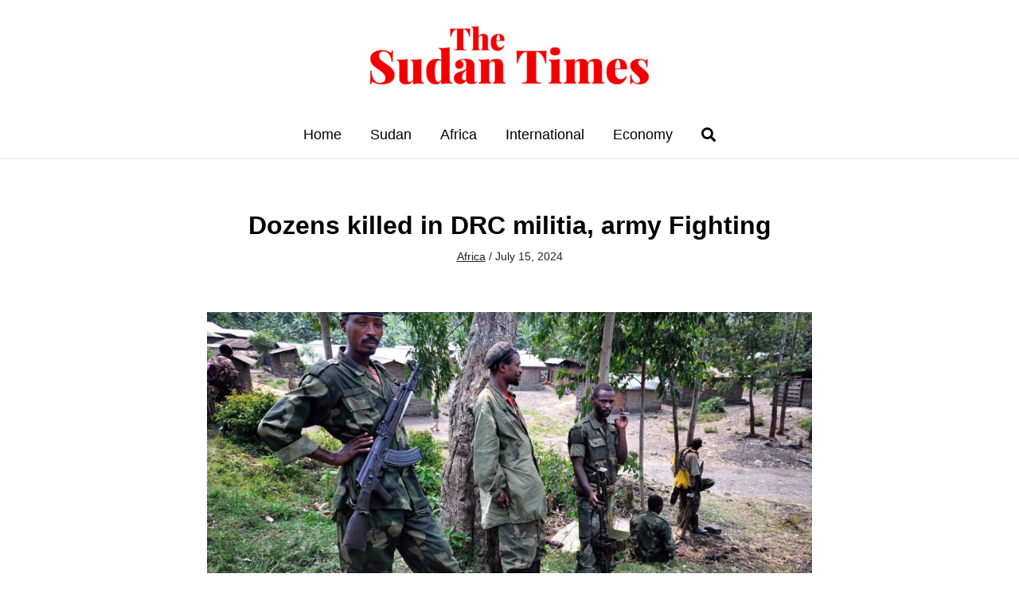

--- FILE ---
content_type: text/css
request_url: https://thesudantimes.com/wp-content/themes/astra-child/search.css?ver=1.0.0
body_size: 249
content:
/* CSS code */
.search-popup {
    position: fixed;
    top: 0%;
    left: 50%;
	width:100%;
    transform: translate(-50%, -50%);
    background: #fff;
    padding: 20px;
    display: none;
    z-index: 9999;
	 opacity: 0;
  visibility: hidden;
  transition: opacity 1s, visibility 0s linear 1s;
}
input.search-field:focus,
input.search-field{
	background: #1b1b1b!important;
    border: 0!important;
    border-bottom: 3px solid gray!important;
	color:white!important;
}
.search-popup form{
	display:flex;
	justify-content:center;
}
.search-popup.active {
    display: block;
    top: 9%;
    width: 100%;
    background: #1b1b1b;
    opacity: 1;
    visibility: visible;
    transition: opacity 1s;
}
.close-button{
	float: right;
     color: #dd1010!important;
	background:transparent!important;
    border-radius: 5px;
}
.close-button:hover{
	background:white;
    color: #dd1010;
    border-radius: 5px;
}
.search-submit{
	border-radius: 5px!important;
    background-color: transparent!important;
    color: #d60f0f!important;
    font-size: 1.5rem;
    padding: 20px 10px;
}
.search-img-item{
	height: 250px;
    width: 100%;
    object-fit: cover;
}
@media(max-width: 567px){
	.search-popup.active {
    top: 6%!important;
}
}

--- FILE ---
content_type: text/javascript
request_url: https://thesudantimes.com/wp-content/themes/astra-child/childMain.js?ver=1697785697
body_size: 81
content:
jQuery(document).ready(function() {
    // Create the new Twitter link and append it to the social media container
 var newTwitterLinkHeader = '<a target="_blank" href="http://twitter.com/thesudantimes"><img  class="mx-2" alt="twitter-x" src="https://thesudantimes.com/wp-content/uploads/2023/10/Sudan-Menu.png" width="18" height="18"><br></a>';  
  var newTwitterLink = '<a  target="_blank" style="margin: 10px;" href="http://twitter.com/thesudantimes"><img class="twitterIcon" src="https://thesudantimes.com/wp-content/uploads/2023/10/Sudan-Footer.png" width="38" height="38"><br></a>';
jQuery('.header-social-inner-wrap').append(newTwitterLinkHeader);   
 jQuery('.footer-social-inner-wrap').append(newTwitterLink);
  });